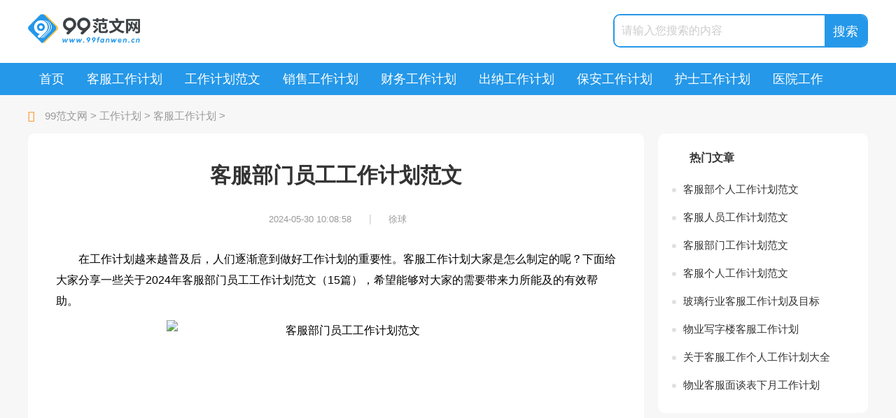

--- FILE ---
content_type: text/html
request_url: http://www.99fanwen.cn/gongzuojihua/123125.html
body_size: 29013
content:
<!doctype html>
<html>
<head>
<meta charset="utf-8">
<title>2024年客服部门员工工作计划范文（15篇）</title>
<meta name="keywords" content="客服部门员工工作计划">
<meta name="description" content="在工作计划越来越普及后，人们逐渐意到做好工作计划的重要性。客服工作计划大家是怎么制定的呢？下面给大家分享一些关于2024年客服部门员工工作计划范文（15篇），希望能够对大家的需要带来力所能及的有效帮助">
<link rel="canonical" href="http://www.99fanwen.cn/gongzuojihua/123125.html"/>
<meta name="applicable-device" content="pc,mobile">
<meta name="viewport" content="width=device-width, user-scalable=no, initial-scale=1.0, maximum-scale=1.0, minimum-scale=1.0">
<meta http-equiv="Cache-Control" content="no-siteapp">
<script src="/public/js/head.js"></script>
<script src="/public/js/article.js"></script>
</head>
<body>
<div class="y_ju"><script type="text/javascript">a_m("title");</script></div>
<header>
        <div class="header_nr">
            <div class="main">
                <div class="fl logo">
                    <a href="http://www.99fanwen.cn" rel="nofollow" title="返回首页"><img src="/public/images/pc/logo.png" alt="返回首页"></a>
                </div>
                <div class="search fr hidden bg">
                    <form class="search_f" action="/expand/znsousuo.html">
                        <input type="search" name="keyword" id="search-keyword" class="search_text gray nobian f16 fl" placeholder="请输入您搜索的内容" required="" oninvalid="setCustomValidity('请输入您搜索的内容');" oninput="setCustomValidity('');">
                        <input type="submit" class="search_sub search_btn bg_a nobian cursor f18 cf fr yj" value="搜索">
						<em class="iconfont icon-sousuo"></em>
                     </form>
                </div> 
				 <div class="menu_btn">
				     <a class="menu_a" href="javascript:void(0);"><em class="iconfont icon-caidan c3"></em></a>
				 </div>
            </div>
        </div>
</header>
<nav class="99fanwen_nav2 bg_a nav2 louti">
	<ul class="nav">
		<li class="fl nli"><span><a href="http://www.99fanwen.cn" rel="nofollow" class="nav_a chao f18">首页</a></span></li>
			<li class="fl nli">
			<span><a href="http://www.99fanwen.cn/gongzuojihua/kefu/" target="_blank" title="客服工作计划" class="nav_a chao f18 ">客服工作计划</a></span>
		</li><li class="fl nli">
			<span><a href="http://www.99fanwen.cn/jihua/gongzuo/" target="_blank" title="工作计划范文" class="nav_a chao f18 ">工作计划范文</a></span>
		</li><li class="fl nli">
			<span><a href="http://www.99fanwen.cn/gongzuojihua/xiaoshou/" target="_blank" title="销售工作计划" class="nav_a chao f18 ">销售工作计划</a></span>
		</li><li class="fl nli">
			<span><a href="http://www.99fanwen.cn/gongzuojihua/caiwu/" target="_blank" title="财务工作计划" class="nav_a chao f18 ">财务工作计划</a></span>
		</li><li class="fl nli">
			<span><a href="http://www.99fanwen.cn/gongzuojihua/chuna/" target="_blank" title="出纳工作计划" class="nav_a chao f18 ">出纳工作计划</a></span>
		</li><li class="fl nli">
			<span><a href="http://www.99fanwen.cn/gongzuojihua/baoan/" target="_blank" title="保安工作计划" class="nav_a chao f18 ">保安工作计划</a></span>
		</li><li class="fl nli">
			<span><a href="http://www.99fanwen.cn/gongzuojihua/hushi/" target="_blank" title="护士工作计划" class="nav_a chao f18 ">护士工作计划</a></span>
		</li><li class="fl nli">
			<span><a href="http://www.99fanwen.cn/jihua/yiyuan/" target="_blank" title="医院工作" class="nav_a chao f18 ">医院工作</a></span>
		</li>
		<li class="fl ts"><a href="javascript:;" class="nav_close nav_btn"><em class="icon"></em></a></li>
	</ul>
	<div class="nav_close nav_rbg"></div>
	<div class="clear"></div>
</nav>
<div class="99fanwen_con con">
	<div class="position main bj_mt15 f15 c9">
		<span class="c9"><em class="iconfont icon-dingwei cb"></em></span>
		<a href='http://www.99fanwen.cn/'>99范文网</a> > <a href='http://www.99fanwen.cn/jiahua/'>工作计划</a> > <a href='http://www.99fanwen.cn/gongzuojihua/kefu/'>客服工作计划</a> > 
	</div>
	<div class="99fanwen_main main">
	<div class="ar_con_nr">
		<div class="99fanwen_con con_l fl">
			<div class="ar_con bj_mt30">
				<div class="ar_con_title ar_title bj_mt30">
					<h1 class="f30">客服部门员工工作计划范文</h1>
					<div class="title_b bj_mt30 cc head_b art_info">
						<time class="f13 c9 fxtime">2024-05-30 10:08:58</time>|
						<span id="zuozhe" class="f13 c9">徐球</span>
					</div>
				</div>
<div class="y_ju"><script type="text/javascript">a("title");</script></div>
				<div class="99fanwen_con con_article article_content con_main art_cont" id="contentText">
					<p>在工作计划越来越普及后，人们逐渐意到做好工作计划的重要性。客服工作计划大家是怎么制定的呢？下面给大家分享一些关于2024年客服部门员工工作计划范文（15篇），希望能够对大家的需要带来力所能及的有效帮助。</p><p><img alt="客服部门员工工作计划范文" src="//upalods.gzcl999.com/yc/jihua/img016.jpg" width="484" height="300"/></p><h2>客服部门员工工作计划范文篇1</h2><p>新的一年已经开始，客户服务部也将面临一些新的环境和考验。根据我这几天对公司的了解，我的客服工作计划如下:</p><p>1、终端培训</p><p>在客服的工作范围之内制定完善的、合理的终端培训计划并认真有效地完成培训。</p><p>2、收集小票信息</p><p>重视小票基本信息的收集，应尽可能的完善填写，特别是一些重要项目，必须规范填写。</p><p>3、建档</p><p>利用统一的专业的管理软件分类建立客户档案。</p><p>4、数据统计分析</p><p>分析，比较客户消费信息，及时反馈到相关部门，并附加初级建设性意见。</p><p>5、客情维系</p><p>寻找、创造机会采取多种形式与不同类型的客户加强沟通，比如：顾客满意度调查、节日期间的互动，基本的色彩搭配建议，高级的私人形像顾问等等。及时掌握客户需求尽努力满足客户需求，为客户提供高附加值的服务，提高顾客满意度，发展提升与客户的关系。</p><p>6、客诉处理</p><p>根据客户反馈投诉的信息，及时做出反映。以客户为中心，改善处理流程、操作程序。</p><p>由于对服装业的客服工作是首次参与，在进入公司短短的5天时间中所做的工作并不是很多，但也发现了自己的很多不足，我会努力，争取把客服工作做得更好。</p><p>在工作中，我也遇到了一些问题和困难：</p><p>1、对工作中一些具体要求不是很清楚，导致自己的工作不知道怎样才可以顺利的开展，担心自己在做无用功，浪费公司资源；</p><p>2、人事方面也不是很清楚，这样会耽搁到部份同事的宝贵时间；</p><p>3、需要一台电话，希望可以配一台，方便与同事之间的沟通交流。</p><p>由于自己在服饰客服方面，经验上有很多的欠缺和不足，也为了把客服工作高效率地做好，因此，希望公司相关领导及同事在以上问题方面给予一定的建议和帮助，使客服的工作能够得到很好的衔接。</p><h2>客服部门员工工作计划范文篇2</h2><p>工作总是要不断的往上攀登！作为一名__公司的电话客服人员，在过去的这一年里，我也积极跟随着领导的指引，并在工作中努力将自己的责任和任务圆满的完成好！但公司每一年都在进步，我也必须紧跟公司的步伐，积极的在工作上前进！发展！</p><p>如今，随着新年的过去，20__年已经来到了我们的眼前！根据自身的情况以及对上一年来对自我的反思和认识，我对自己的工作做如下计划：</p><p>一、保持良好形象</p><p>1. 加强自我管理</p><p>在工作中，我要更加严格的加强自我的管理和要求！做到“热情、亲切、耐心”，接听客户电话的时候也一定要注意电话礼仪和禁用语。保证工作的严谨性、积极性，为客户解决工作的方面的问题。</p><p>2. 保持微笑的工作</p><p>尽管是电话客服，但微笑的服务却依旧是必要的这份微笑，不仅仅是给顾客，更是给我们自己！微笑着服务，不仅能提高我们心情和集中力，也能保证我们在语气和细节上的完善，给客户带来更好的服务。</p><p>作为客服，尽管我们每次有很多的同事，但我们的身后却都代表着__公司！我们的服务都代表着客户对__公司的形象！为此，这一年里我要更加努力和其他同事做到统一合作，并积极努力的提高公司在客户心中的形象。</p><p>二、工作能力方面</p><p>1、熟悉公司知识</p><p>对于公司的产品、业务以及在市场目前的情况要积极了解和学习。尤其是是同类型公司的信息也要尽力了解，在工作中充分的完善自己。</p><p>2、学会换位思考</p><p>工作上我要提高自己的思考能力，分析客户的思想和当时的心情，考虑客户的所需和所求，工作时多考虑客户的感受和思考，并积极换位思考，急客户之所急，虑客户之所虑。将工作做的更贴心，更全面。</p><p>三、扩展客户</p><p>在这一年的工作红，无论再怎么变化，在工作中最重要的还是扩展客户群体！为此，在接下来的工作上我要多多学习的销售方面的能力，在一边完成工作的同时，一边考虑怎样挖掘新客户，提升工作的售后。</p><p>如今，新一年的工作马上就开始了，尽管还有很多的不足，但我会在工作中不断的改进自己，提升自己！努力在工作中让自己更加的出色，更加的优秀！为此，我会积极的实践自己的工作计划！</p><h2>客服部门员工工作计划范文篇3</h2><p>不知不觉来到客服中心这个大家庭已经有x个多月的时间了，在这x个月的时间里我经历的是从一个刚走出校园的大学生到一个上班族的改变。从一个独立的个体到成为__电话客服中心的一员。回顾20__年，工作中充满了艰辛与坎坷，却收获了成长与成绩，展望明年，迎接我的是机遇和挑战。在20__年里，我会努力的继续工作，在工作中保持好和客户之间的关系，用最好的服务来解决客户的困难，让我用最好的服务来化解客户的难题。制定如下计划：</p><p>一、完成外呼任务</p><p>在进行每天的外呼__，学会总结各地方的特点，善于发现各地区客户的生活习惯和性格特征，高效的外呼。例如在进行__地区的个贷催收时，一般在下午的时间拨打接触率比较高，所以对于__的客户我们要多进行预约回拨。再例如__行的.客户他们理解能力和反映能力偏慢，我们在进行外呼时需要放慢语速，做到与客户匹配。做到数量、质量、效率三者结合。</p><p>二、加强自身学习，提高业务水平</p><p>熟练掌握一口清，在解决客户问题时能够脱口而出。加强知识库搜索的练习，熟悉知识库的树形结构，帮助我们高效的利用知识库。不断巩固所学的业务知识，做到准确完整的答复客户的问题。</p><p>三、增强主动服务意识，保持良好心态</p><p>坚持把简单的事做好就是不简单的态度。在工作中认真对待每一件事，每当遇到繁杂琐事，积极、努力的去做。当同事遇到困难需要替班时，能毫无怨言地放弃休息时间，坚决服从公司的安排，全身心的投入工作。</p><p>四、不断完善自我，培养一个客服代表应具备的执业心理素质</p><p>要学会把枯燥和单调的工作做得有声有色，学会把工作当成是一种享受。</p><h2>客服部门员工工作计划范文篇4</h2><p>一元复始，万象更新。新的一年即将开始，根据客户服务部的现状，特制定年客户服务部的工作计划。</p><p>一、不断地学习，培训。</p><p>加强员工自身素质队伍的建设，提高其管理水平。做到有情做人无情管理，扎扎实实做好各项工作。</p><p>（1）鉴于承担责任客服部的重要性，不但要承担责任导医的管理。还要对咨询中心开展管理，所以除了完成医院交待的任务对于新入职的员工都要在部门开展为期半个月的培训。熟悉《员工手册》《员工培训资料》《科室和岗位的规章制度》《保密制度》等，并经过考试通过后方可正式上岗。</p><p>（2）部门承担责任人加强对队员的监督管理，每日不定时对各科当班人员的情况开展检查，落实并提出批评意见。规定各科组长每间隔1小时对2楼门诊的队员，大厅，走廊等开展巡视，及时处理各项工作。</p><p>（3）制定培训计划，定期对员工开展一系列技能培训。时间部署</p><p>一月份：将对所以客服部人员开展检测，规定各科室员工熟练掌握并熟记医院各科情况及门诊专家医生的情况。</p><p>二月份：强化客服中心员工的服务理念，学习《用心服务，用情呵护》以做到激动服务，把我院的服务提升一个新的台阶!学习《与客户的沟通技巧》加强员工与患者的沟通能力。</p><p>三四月份：将对部门队员开展强化营销管理，争泉展一堂《医院内部营销》的`知识讲座。让客服人员加深对营销基本概念的认识。随后开展《营销实战技巧讲座》，让客服人员能更好更正确的运用营销技能。</p><p>五六月份：将对队员开展礼仪培训及礼仪检测。对员工的言、行、举、止都要开展正确的引导，树立好医院的品牌形象。</p><p>二、在医院领导的带领下，切实做好上级部门布置的工作，确保年无重大纠纷事故发生，降低投诉事件的发生。</p><p>（1）做好客户回访工作，了解客户的需求，不断改进我们的工作，把每一个细节都做好，以达到和满足客户的需求与成长。请企划部与咨询中心加强沟通。</p><p>（2）做好门诊各科室协调工作，与医生多交流多沟通减少科室之间的矛盾与冲突发生，做到和平共处。一同成长。</p><p>（3）做好与住院部病人的沟通工作，减少患者对医护人员的误会，减少投诉事件的发生，争取把医院的服务做得更好!</p><p>（4）根据员工身体素质情况，可请医院领导对所有员工开展军训内容为立正，稍息，停止间转法，跨立，蹲下起立，敬礼，三大步伐等。可请医院保安部培训。</p><p>建议：</p><p>1、医院对所有员工开展5s管理培训。2、可开展户外拓展训练,加强员工的总体素质!</p><p>20__年即将过去，我们将满怀信心地迎来年，新的一年意味着新的机遇，新的挑战。今朝花开胜往昔，料得明日花更红。我部门坚信在医院领导的英明决策和运筹下，医院明天会更好!</p><h2>客服部门员工工作计划范文篇5</h2><p>一年之计在于春，对于小区现状存在的问题及解决方法，根据与小区业主委员会及业主座谈会研讨，将20__年主要重点工作方面作个计划，接受业主监督与意见反馈，特制定以下计划：</p><p>1：配合小区燃气安装。燃气是安装小区的&#39;头等大事，小区申请接入燃气自20__年以来，一直未能得到落实。现在业主及我管理处的配合下，燃气公司已经把燃气接道接入小区外围墙艺术学院门口。</p><p>2：设法解决通讯问题。因小区电信、移动、网通等各类通讯信号接收弱，不少业户多次向电信部门投诉及向管理处、业委会反映。我管理处早期配合业主委员会曾与铁塔公司联系引入解决方法，但此事未能落地。在新的一年，我管理处将加强联系沟通，及时尽早解决问题。</p><p>3：小区路灯亮化问题。目前小区有部分照明灯具因线路问题无法得到恢复，在座谈会上业户提出的亮化改造管理处会分步细化计划落实。</p><p>4：小区安全隐患及违建。目前小区山岗右侧围墙的围合，2—1门口围墙问题，争取在年后尽早处理完善，解决围墙问题带来的安全隐患。配合伯爵山庄业委会制定违建情况介定，对于现存违建情况继续与城管对接投诉，争取得到解决。</p><p>5：小区绿化。在秋未冬初，在小区草坪缺损处补种了“二月花”草种，目前覆盖范围还少，待春初看长势后再视小区情况再采购补裁草种。</p><p>6：小区保洁。在座谈会上业户提出对于公寓楼楼梯扶手、楼道玻璃清洁方面，加强培训检查保洁落实情况。</p><p>7：轶序维护。对轶序员加强培训，对小区进出人员依规登记询问。对公共区域停车、装修、堆放杂物等加强管控。</p><p>8：公共区域渗漏。公寓楼顶盖板口在10月时用PVC软片包围保护，目前看来取得一定效果。10幢2楼，13幢2楼伸缩缝处渗漏问题，争取在新的一年里落实解决。</p><p>9：地下网管。与市政科等部门联系，争取小区雨污分流落实。加强对窨井的检查，发现堵塞及时清理。对于商户，特别是餐饮业者要求排污做隔油池，防止小区排水管堵塞。</p><p>希望广大业主监督与参与，对管理处提供建议意见，让广大业主感受到物业服务之美好。</p><h2>客服部门员工工作计划范文篇6</h2><p>在大客服意识指导下来看客服部的工作，可以将我们的主要工作目标分为两个阶段：短期目标和长期目标。巩固并维护现有客户关系，发现新客户（潜在客户、潜在需求）。</p><p>一、完成目标I可以通过以下途径</p><p>1、定期选择客户群，进行有针对性的上门回访及促销；</p><p>2、通过电话和信函与老客户沟通，收集客户的反馈信息及了解客户最新的出游动向。</p><p>二、完成目标II可以通过以下途径</p><p>1、在接待来访客户时详细记录来访客户的基本资料及出游动向，提供新客户来源；</p><p>2、在受理客户来电咨询时记录下客户的基本资料和咨询内容，列为我们的潜在客户，在适当的时机将其发展为既有客户。</p><p>三、客服工作应具备的条件包括</p><p>1、丰富的专业知识。要服务好客户，必须精通业务知识，只有业务熟练的客服人员才能给客户以良好的第一印象，才能让客户放心；</p><p>2、完备的客户资料。拥有了完备的客户资料可以让我们更清楚应该为谁服务；</p><p>3、对客服工作清醒的认识及饱满的热情。</p><p>四、长期目标则涉及到对客服职能的定位</p><p>客服部门是春秋的服务窗口，是直接接触客户的部门，但是客服部门又不等同于普通的门店或__咨询热线。客服部门承担着为客户服务的直接任务，服务的标准是什么？谁来制定？如何评估？（因为服务工作的不可量化性，因此客服工作的评估很难借助第三方实现）责任同样落到了客服部门本身。这就对客服部门提出了一个更高的要求，即：既要制定服务标准、规范、流程以及信息传递模式（这个标准是有针对性的，具体的，可量化评估的）同时又肩负着监督检查，考核落实，评估改进的责任。</p><h2>客服部门员工工作计划范文篇7</h2><p>在去年一年的工作主要是客服相关以及B2B的推广，就我主要负责的客服岗位上，这一年工作有所进步，但是明年工作也需进一步提高完善。明年计划从以下几个方面做起；</p><p>一、提高客户转化率。</p><p>1，提高客户信息的质量。提高跟客户的沟通技巧，在跟客户交流时，判断客户的购买倾向度及购买能力，将没有诚意，无潜在购买能力的的客户过滤掉，保留潜在客户信息传给销售。</p><p>2，做好跟销售的配合。在回访客户时，对于有意向但销售没取得联系的客户，将客户信息再次传给销售经理并附上回访情况信息，做到及时反馈，提醒销售联系。</p><p>二、全面的解答客户的问题。</p><p>客户会带着各种问题与__人沟通，尤其作为客服，客户需要从这里了解尽可能多一些的信息。所以为了拉近与客户的距离，明年工作中，希望通过自己的学习以及跟相关销售同事的沟通，来了解一些客户关心的知识，比如客户提到的招标、合同、付款、发货等销售相关环节事宜。(培训，对此培训我也是比较热衷的，新款培训可以让我们结合实物和网页产品介绍对产品有更深层次的了解，在处理售后时我们也能熟知自己产品的优劣势，进而更好的为顾客解决问题。</p><p>三、有效的完成本职工作</p><p>旺旺是我们与顾客沟通的工具之一，在旺旺上与顾客沟通时我们要注意回复速度，只有及时回复才能让顾客第一时间感受到我们的热情，为此我们设置了各类快捷短语。在保证回复速度的基础上，我们也要注意沟通技巧，热情的态度往往是决定成功的一半。通过电话联系处理顾客的退换货也是我们的职责之一，在电话联系时我们也要注意最基本的电话礼仪。通常我们所处理的工作都是主动与顾客联系，拨打电话时要注意时间不宜太早或太晚，也不适宜在午休时间去电顾客；其次我们要注意电话沟通技巧，通话之前我们要了解去电的目的，在通话途中要吐词清晰，注意倾听顾客的要求，不要随意打断顾客，同时要注意控制通话时长，避免占用太多的工作时间；打电话时的一定要态度友善，语调温和，讲究礼貌，从而有利于双方的沟通。通话结束时应礼貌的回复顾客再挂断电话。</p><p>对于顾客的一些问题我们要持一个专业的态度去对待，在保持专业水准的基础上我们也要让顾客看到我们诚恳的态度，如果凭自己的专业产品知识还是不能解决问题，这时我们就要从顾客的回复中洞悉顾客的心理，努力快速解决顾客的问题，并将售后成本降到最低。如果处理得当，久而久之公司的信誉评价等都会有所提升，这也是体现我们售后价值的所在。</p><p>在过去的一年中我收获了很多，但是我知道自己还有不足之处。给我印象较深的是一次小组式的模拟培训演练，通过模拟顾客与客服沟通买卖的场景，将产品推销给顾客。如果客服熟知了自己产品，理解一些穿衣搭配知识，在分析一下顾客的购买心理，然后找出有效的推销手段，这样成交的机会就大的多。公司的培训也让我看到了自身的不足，在这以后，我也是在努力改进，平时工作闲暇之余，我会多关注店铺新款和店铺各类活动，在每次活动前我也会花时间去了解活动规则，做到心中有数。</p><p>公司也组织过各种各样的培训，在年中闲暇之际，我申请过到售前岗位去学习，虽然学习时间不长，但也收获了很多，对他们的工作也有了大致的了解。售前虽然只需要通过旺旺与顾客打交道，但是旺旺沟通也是需要很多技巧的，让买家下单关键是客服在交谈过程中能不能打动顾客，如何让顾客买到自己想要的产品，并非一味的推销而是让顾客享受购物的过程。也使我明白金牌客服不是一天练成的，当接触了不用的岗位后我才发现自己其实还有很多需要去学习和改进的，在以后的工作中我也期待有更多的培训机会，拓展自己的综合实力。</p><p>在新的一年里我会吸取过去的教训，积极参加公司的培训。</p><h2>客服部门员工工作计划范文篇8</h2><p>__年新的一年，对刚成立二年多的__电气设备有限公司__分公司来讲，是一个布满挑战、机遇与压力并存的一年，在这二年时间里，由于上级领导的悉心栽培和全员支持与配合下，客户服务各项工作已逐渐完善。为了能够尽快赢得客户的认可，上风于其他厂商，提升公司在客户心中的服务形象，特制定20__年工作计划，以下：</p><p>(一)创建“服务形象”。严格执行公司各项规章制度，在与客户沟通时使用文明用语；诚信为本，不轻易承诺诺客户，承诺的事必须办到、办好；不可忽视细节题目；对着装、仪表、手势等需严格留意，</p><p>(二)转变服务观念，把“要我服务”改变成“我要服务”。认真学习公司与品质有关各种体系流程和业务流程，以便随时应付客户提出的关于品质方面的.各种题目，带着“多学习，多沟通，积极主动”的态度，深进到质量投诉的接收、与客户沟通、客户投诉的立即处理等各个工作中往，同时为客户提供质量三包处理(包修、包换、包退)</p><p>(三)增强责任感、增强服务意识，团队意识。积极主动地把工作做到点上、落到实处，减少服务时效，当接收到客户质量投诉，应立即处理，减少客户因我司质量题目，产生的抱怨感，尽可能减少没必要要的损失，为顾客和公司带来更大的利益，同时务必在三天之内封闭客户的质量投诉题目。时刻坚持不懂就问，不明白就多学的态度，与同事多合作，与领导多汇报工作情况，来更好的完本钱职工作，同时也增强团队合作能力，来更好的服务于客户。</p><p>(四)每次接收到的客户投诉按客户质量投诉处理规定，应即时反应给相干的制作部分(责任部分)，同时并填写客户投诉处理报告，针对质量投诉，制定纠正预防措施。每周对客户投诉情况进行统计分析，以便于更好的统计出质量题目的所在。每月月底将客户投诉以月报情势上报给上级领导，并送相干部分。(此段可纳为工作总结)</p><p>以上，是我对__年客服工作的计划，可能还有很多不清楚，不明白的地方，希看领导、同事们多多给予支持与帮助。展看__年，我会更加努力、认真负责的往对待本岗位工作，也力争为公司赢取更多利润，建立公司在客户心目中光辉形象。</p><h2>客服部门员工工作计划范文篇9</h2><p>为保证商场有序运行，保证收银工作质量，本人现将工作计划总结如下：</p><p>1.在日常事物工作中，我将做到以下几点：</p><p>（一）作为与现金直接打交道的收银员，我必须遵守超市的作业纪律。</p><p>收银员在营业时身上不可以携带现金,以免引起不必要的误会和可能产生的公款私挪现象。收银员在进行收银作业时，不可以擅离收银台，以免造成钱币损失，或引起等候结算的顾客的不满与抱怨。收银员不可以为自己的亲朋好友结算收款，以免引起不必要的误会和可能产生的收银员利用收银职务的方便，以低于原价的收款登录至收银机，以企业利益来图利于他人私利，或可能产生的内外勾结的“偷盗&quot;现象。在收银台上，收银员不可以放置任何私人物品。因为收银台上随时都可能有顾客退货的商品，或临时决定不购买的商品，如果有私人物品也放在收银台上，容易与这些商品混淆，引起误会。收银员不可以任意打开收银机抽屉查看数字和清点现金。随意打开抽屉既会引人注目并引发不安全因素，也会使人产生对收银员营私舞弊的怀疑。 不启用的收银通道必须用链条拦住，否则会使个别顾客趁机不结账就将商品带出超市。收银员在营业期间不可以看报与谈笑,要随时注意收银台前和视线所见的卖场内的情况,以防止和避免不利于企业的异常现象发生。收银员要熟悉卖场上的商品，尤其是特价商品，以及有关的经营状况，以便顾客提问时随时作出正确的解答。</p><p>（2）认真做好商品装袋工作。</p><p>将结算好的商品替顾客装入袋中是收银工作的一个环节，不要以为该顶工作是最容易不过的，往往由于该项工作做得不好，而使顾客扫兴而归。装袋作业的.控制程序是：硬与重的商品垫底装袋；正方形或长方形的商品装入包装袋的两例，作为支架；瓶装或罐装的商品放在中间，以免受外来压力而破损；易碎品或轻泡的商品放置在袋中的上方；冷冻品、豆制品等容易出水的商品和肉、菜等易流出汁液的商品，先应用包装袋装好后再放入大的购物袋中，或经顾客同意不放入大购物袋中装入袋中的商品不能高过袋口，以避免顾客提拿时不方便，一个袋中装不下的商品应装入另一个袋中；超市在促销活动中所发的广告页或赠品要确认已放入包装袋中.装袋时要绝对避免不是一个顾客的商品放入同一个袋中的现象；对包装袋装不下的体积过大的商品,要用绳子捆好，以方便顾客提拿；提醒顾客带走所有包装入袋的商品，防止其遗忘商品在收银台上的情况发生。</p><p>（3）注意离开收银台时的工作程序。</p><p>离开收银台时，要将“暂停收款”牌放在收银台上；用链条将收银通道拦住;将现金全部锁入收银机的抽屉里，钥匙必须随身带走或交值班长保管；将离开收银台的原因和回来的时间告知临近的收银员；离开收银机前，如还有顾客等侯结算，不可以立即离开，应以礼貌的态度请后采的顾客到其他的收银台结账；并为等侯的顾客结账后方可离开。</p><p>在日常事物工作中，我一定遵循精、细、准的原则，精心准备，精细安排，细致工作，干标准活，站标准岗，严格按照办公室的各项规章制度办事。</p><p>2.提高个人修养和业务能力方面，我将做到以下三点：</p><p>(1)积极参加公司安排的基础性管理培训，提升自身的专业工作技能。</p><p>(2)向领导和同事学习工作经验和方法，快速提升自身素质。</p><p>(3)通过个人自主的学习来提升知识层次。</p><p>我深知：一个人的能力是有限的，但是一个人的发展机会是无限的。现在是知识经济的时代，如果我们不能很快地提升自已的个人能力，提高自已的业务水平，那么我们就这个社会淘汰。当然要提升自己，首先要一个良好的平台，我认为公司就是我最好的平台，我一定会把握这次机会，使工作水平和自身修养同步提高，实现自我的最高价值。</p><p>相信照着自己的目标走下去，我一定会都到顶峰，相信在新的一年里我的收获和成长会上一个层次，我会和水利大一起不点的努力、加油相信一定会成功。 最后感谢各位领导这一段时间给我的帮助与支持，再次祝顺利达一年比一年赚得多，相信我们在海拉尔座城市会引领高峰，董事实现我们更多的梦想。</p><h2>客服部门员工工作计划范文篇10</h2><p>新的一年已经开始，客服部也将会面临一些全新的环境与考验，根据这几天我对公司的了解情况，做出以下工作计划：</p><p>一、终端培训</p><p>在客服的工作范围之内制定完善的、合理的终端培训计划并认真有效地完成培训；</p><p>1、收集小票信息</p><p>2、重视小票基本信息的收集</p><p>应尽可能的完善填写，特别是一些重要项目，必须规范填写；</p><p>3、建档</p><p>利用统一的专业的管理软件分类建立客户档案；</p><p>二、数据统计分析</p><p>分析，比较客户消费信息，及时反馈到相关部门，并附加初级建设性意见；</p><p>三、客情维系</p><p>寻找、创造机会采取多种形式与不同类型的客户加强沟通，比如：顾客满意度调查、节日期间的互动，基本的色彩搭配建议，高级的私人形像顾问等等。及时掌握客户需求尽努力满足客户需求，为客户提供高附加值的服务，提高顾客满意度，发展提升与客户的关系。</p><p>四、客诉处理</p><p>根据客户反馈投诉的信息，及时做出反映。以客户为中心，改善处理流程、操作程序。</p><p>由于对服装业的客服工作是首次参与，在进入公司短短的5天时间中所做的工作并不是很多，但也发现了自己的很多不足，我会努力，争取把客服工作做得更好。</p><p>在工作中，我也遇到了一些问题和困难：</p><p>1、对工作中一些具体要求不是很清楚，导致自己的工作不知道怎样才可以顺利的开展，担心自己在做无用功，浪费公司资源；</p><p>2、人事方面也不是很清楚，这样会耽搁到部份同事的宝贵时间；</p><p>3、需要一台电话，希望可以配一台，方便与同事之间的沟通交流；工作计划</p><p>由于自己在服饰客服方面，经验上有很多的欠缺和不足，也为了把客服工作高效率地做好，因此，希望公司相关领导及同事在以上问题方面给予一定的建议和帮助，使客服的工作能够得到很好的衔接。</p><h2>客服部门员工工作计划范文篇11</h2><p>众所周知，目前娄底的4S店如雨后春笋般迅速增长，随之人们消费观念的越来越理性及成熟，对要求也越来越高。弹指一挥间，转眼间半年过去，在过去半年中我们看到了市场经济的残酷性，作为娄底宇森汽车销售有限公司也在经受着市场的严峻考验，但我别克售后部顶住压力在公司领导及全体干部员工共同努力下仍较好的完成上半年各项工作任务。</p><p>以下是我对我部20__年上半年业绩的的分析报告：</p><p>一、别克售后的经营状况</p><p>20__年别克售后的年终任务是__万，截止20__年6月底我们实际完成产值为__元，，完成全年计划的__%，与年初的预计是基本吻合的。</p><p>其中总进厂台数为__台，车间总工时费为__元（机修：__元，钣金：__元，油漆：__元），我们的配件销售额为__元，其中材料成本（不含税）为__元，材料毛利为__元，已完成了全年配件任务的__%。</p><p>二、物业维修成本</p><p>为了严格控制费用的支出，我们别克售后部制定了完整的物业的设备检修制度，定时对所有的物业的设备进行检查，发现问题及时解决问题，避免问题由小变大，造成更大的损失。故上半年我们别克售后的物业及设备的维修费用仅有__元，这是因大家的共同努力才使得物业维修费用不但不超标，并有节约。</p><p>三、人才资源现状</p><p>现在许多公司都普遍存在人员流动性较大及人力资源配发等问题，我别克售后现在全体工作人员为__人，其中管理人员为__人，员工为__人（除管理人员外，前台接待为__人，机修人员为__人，钣喷为x人，仓管及保洁各x人）以上人员并不包括实习生，我别克售后也同样面临着关键岗位人员缺失等问题。故下半年我们将继续加强对员工各方面的培训及领导，从企业内部培训并发掘新的人才，能更好的为公司服务。</p><p>上半年所存问题及下半年的工作计划：</p><p>一、总结上半年工作，因前台接待人员及机修人员的专业知识不够专业和广泛，服务细节有所欠缺，在与客户接触时，他们有时无法提供顾客所需要的服务，甚至让顾客产生不信任感。所以我们需继续加强对前台接待人员及机修人员的专业知识培训，提高业务能力，加强技术水 平；在服务过程中，服务人员应做到换位思考，替客户着想，为顾客提供实在的服务，向顾客提出建设性的建议，使我们的服务能够让客户更加满意。</p><p>二、以往我们售后因前台及车间的各项标准流程不是十分到位，且工作人员面对工作时并不是十分细心，致使在一些可避免的工作细节上犯错误，故在下半年我们需增强管理人员、职工对工作的责任心，让职工知道目前企业现状和未来规划，及市场和未来走势，让他们意识到自己的稳定工作和收入公司的的企业发展是直接挂勾，从而使得员工们由被动变主动。从现在的服务行业来看，公司想长期稳定的发展，服务是重中之重。前台接待是别克售后对外窗口，前台接待人员的一举一动，代表着别克售后部的形象，所以我们必为别克售后部乃至企业树立良好形象，在客户心目中得到认可，这样我们企业才能继续发展壮大下去。</p><p>三、从营销策略上，上半年别克售后部在忠诚客户维系上有所不足，客户在不断新增时也有着一定量的流失，所以下半年我们必须培养和维护一批长期稳定与我们合作的老客户，发展新的忠诚客户。我们会从日常工作中给这些客户真正的关心，当然照顾是建立在互惠互利的基础上，只有这样我们在市场好与坏的时候，我们都能度过，让这部分客户始终跟着我们走，真正做到“比你更关心你”。</p><p>四、价格合理化。价格的高低也是左右客户进厂的重要因素之一，而为客户提供更优质的服务和合理的价格，并且时时刻刻从客户的角度出发制定合理的维修方案 ，从而为客户省钱，进而超越客户期望值。</p><p>五、在目前市场环境下，各企业都处于微利或赔钱的状态下，这就需要我们企业每一名管理人员、员工节支降耗，为企业节约每一分钱，做为别克售后应从招待费、日常工作用品等方面中进行节约。</p><p>六、加强5S管理，坚持对机器设备的定期维护，及时发现损坏或无法正常运作的设备并进行修理，从而提高车间的整体运作效率，降低成本。</p><p>七、面对上海通用对我司的明察暗访，我们应努力打造一支上下团结，和谐有凝聚力的团队。遇事大家必须心往一处想，劲往一处使，我们共同想办法、拿措施，解决问题，度过难关。</p><p>最后请公司各位领导放心，别克售后部一定确保全年的工作任务，争取超额完成20__年公司下达的工作任务。</p><h2>客服部门员工工作计划范文篇12</h2><p>我是一名淘宝店铺的客服人员，由于去年网店的业绩不是很好，我找了一些原因，很大问题是我工作不到位，为改善此情况，遂结合实际，制定出明年的工作计划。</p><p>一、工作目标</p><p>1、销售工作目标要有好业绩就得加强产品知识和淘宝客服的学习，开拓视野，丰富知识，采取多样化形式，把产品知识与淘宝客服技能相结合运用。</p><p>2、心理定位要好，明白自己的工作性质，对待客户的态度要好，具备良好的沟通能力，有一定的谈判能力。</p><p>3、要非常熟悉本店的宝贝，这样才能很好地跟顾客交流，回答顾客的问题。</p><p>4、勤快、细心，养成做笔记的习惯。</p><p>5、对网店的&#39;经营管理各个环节要清楚(宝贝编辑，下架，图片美化，店铺装修，物流等)。</p><p>6、对于老客户，和固定客户，要经常保护联系，在有时间有条件的情况下，节日可以送上祝福。</p><p>7、在拥有老客户的同时还要不断的通过各种渠道开发新客户。</p><p>二、自我方面目标</p><p>1、要做事先做人，踏实做人踏实做事，对工作负责，每天进步一点点。</p><p>2、和同事有良好的沟通，有团队意识，多交流，多探讨，才能不断增长业务技能。</p><h2>客服部门员工工作计划范文篇13</h2><p>在20__年这全新的一年里，我要努力改正过去一年里工作中的缺点，不断提升自己，着重加强以下几个方面的工作：</p><p>1、自觉遵守公司的各项管理制度;</p><p>2、努力学习物业管理知识，提高与客户交流的技巧，完善客服接待流程及礼仪;</p><p>3、加强文案制作能力;拓展各项工作技能，如学习photoshop、coreldraw软件的操作等;</p><p>4、进一步改善自己的&#39;性格，提高对工作耐心度，更加注重细节，加强工作责任心和工作积极性;</p><p>5、多与各位领导、同事们沟通学习，取长补短，提升自己各方面能力，跟上公司前进的步伐。</p><p>很幸运能加入瑞和物业这个优秀的团队，瑞和的文化理念，客服部的工作氛围都不自觉地感染着我、推动着我。</p><h2>客服部门员工工作计划范文篇14</h2><p>在20__年这全新的一年里，我要努力改正过去一年里工作中的缺点，不断提升自己，着重加强以下几个方面的工作：</p><p>1、自觉遵守公司的各项管理制度;</p><p>2、努力学习物业管理知识，提高与客户交流的技巧，完善客服接待流程及礼仪;</p><p>3、加强文案制作能力;拓展各项工作技能，如学习photoshop、coreldraw软件的操作等;</p><p>4、进一步改善自己的性格，提高对工作耐心度，更加注重细节，加强工作责任心和工作积极性;</p><p>5、多与各位领导、同事们沟通学习，取长补短，提升自己各方面能力，跟上公司前进的步伐。</p><p>很幸运能加入瑞和物业这个优秀的`团队，瑞和的文化理念，客服部的工作氛围都不自觉地感染着我、推动着我;</p><h2>客服部门员工工作计划范文篇15</h2><p>客服工作计划是很重要的工作方向指导，我的客服工作计划内容如下：</p><p>打开旺旺回复买家的留言及给买家回复评价，同时要学会利用回评对我们的商品做宣传。</p><p>每天熟悉新上架的产品质地和款式价格及颜色等相关信息。</p><p>主动更新所工作店铺的橱窗推荐，一定要把所有橱窗位推荐满，一般推荐时间分为上午和下午或晚上(上午更新时间9：00—11：00下午13：00-17：00晚上19：00—20：30)，在推荐时一定要选快下架的产品推，推荐产品时要注意选择款式突出，物廉价美、量多的。</p><p>以前我们弄淘宝的时候都是选择上架7天，然后7天后自动下架，我们再手动上架。还有上架14天的选项，但一般都是选7天。现在淘宝会自动上架已到期的宝贝，给你截个图，一般都选7天。</p><p>从你发布宝贝开始计算下架时间，比如你周一10点发布了一件宝贝，选择了7天，那下架时间就是下周一的10点。</p><p>(咱们天猫商城店铺目前不需要陈涛负责这个，如果是C店就需要了)</p><p>主动查看前一天买家已付未还未发货的定单，查清未发货原由，及时跟进帮买家发货事宜。</p><p>每天工作中遇到的疑难问题需及时上报主管解决。</p><p>遇到买家交易成功可主动推荐活动和主打，新上的产品，搭配促销。</p><p>买家付款后提醒对方：我们会及时帮您发货，您收到货后若有问题，请您及时联系我们，我们会及时帮您解决问题，若没有问题请您及时确认订单和给我们好评喔!</p><p>在销售过程中遇到有单品或者页面描述有问题可及时反映给主管找相关人员处理。</p><p>回访近期收到货的客户是否对我们的一切都满意(每日访问之前收到货的买家，旺旺在线的客户)</p><p>每天所工作店铺的退款统计并制成报表形式，需注明退款原由。由当天晚班人员负责统计。</p><p>做好每天与买家沟通交流中所遇到的客户中意包包尺寸颜色大小等信息，整理成档，以便有其他买家询问让给意见时，客服人员可以专业快速给买家提供正确的意见。</p><p>每天各买家成功付款后提醒对方我们会及时帮他发货，您收到货后若有问题，请您及时联系我们，我们会及时帮您解决问题，若没有问题请您及时确认订单和给我们好评喔!</p><p>每天至少花一个半小时的时间去淘宝社区看看，学习与交流卖家心得，用心回复淘友的帖子，学习人家精华帖是怎么样写出来的，参考参考，社区内有什么活动一定要要马上报名参加，人气始终是网络店铺火暴的主要推手。每天去淘宝社区发帖子或者用主旺旺跟帖，帖子的内容可以介绍店铺活动，新款上架及对于新款的介绍和用衣服搭配方案(一天能回20个贴)。</p><p>每天能坚持写一篇原创帖。不要多，但一定要精。因为精华帖带来的流量是数以万计的，一但帖子加精，那么店铺不愁没流量，有了流量就会有成交量。</p><p>网络客服人员要学会广撒网。客户不是等上门的，要主动去寻找，且要有针对性的去找，多去一些购物群等宣传自己的.店铺。淘宝打听、各大搜索引擎网站也是一个必去的地方，哪里有很多人在求购东西或交流经验，如果刚巧有求购你店铺的相关产品可做及时推荐，也会大大的增加店铺人流量哟!</p><p>要想把淘宝做大做强，光靠淘宝是远远不够的，必须在外面寻找更多的客户，去各大论坛，去发贴宣传，让店铺的广告遍地开花，时间长了效果也是非常明显的。</p><p>加帮派、群，可以合理的利用群或帮派的宣传度来宣传我们的产品。</p><p>这样活动范围也变大了。宣传自然更到位。</p><p>总之淘宝店生意，贵在坚持。不要抱怨，不要心急。做好客服工作，要脚踏实地。心态要好。要有信心。</p><h2></h2>
					<div class="pnum">
						<ul>
							
							<div class="clear"></div>
						</ul>
					</div>
				</div>		
<div class="y_ju"><script type="text/javascript">a("conten");</script></div>

			</div>
	<div class="y_ju"><script type="text/javascript">a_m("conten");</script></div>

	<div class="y_ju"><script type="text/javascript">a("pic");</script></div>
			<div class="99fanwen_list_jx list_jx bg yj_10 bj_mt30">
				<div class="head_1">
					<h4 class="f16"><em class="iconfont icon-tuijian1 ca f20"></em>相关文章</h4>
				</div>
				<ul class="bj_mt15">
					<li class="lb_3 ts">
						<time>03-28</time>
						<a href="http://www.99fanwen.cn/gongzuojihua/30820.html" title="物业客服部工作计划" target="_blank" class="chao">物业客服部工作计划</a>
					</li>
<li class="lb_3 ts">
						<time>03-28</time>
						<a href="http://www.99fanwen.cn/gongzuojihua/117536.html" title="简短客服年度工作计划范文" target="_blank" class="chao">简短客服年度工作计划范文</a>
					</li>
<li class="lb_3 ts">
						<time>03-28</time>
						<a href="http://www.99fanwen.cn/gongzuojihua/34234.html" title="房地产客服月度工作计划怎么写" target="_blank" class="chao">房地产客服月度工作计划怎么写</a>
					</li>
<li class="lb_3 ts">
						<time>03-28</time>
						<a href="http://www.99fanwen.cn/gongzuojihua/43750.html" title="物业前期楼盘客服主管工作计划" target="_blank" class="chao">物业前期楼盘客服主管工作计划</a>
					</li>
<li class="lb_3 ts">
						<time>03-27</time>
						<a href="http://www.99fanwen.cn/gongzuojihua/42697.html" title="客服升职后的工作计划" target="_blank" class="chao">客服升职后的工作计划</a>
					</li>
<li class="lb_3 ts">
						<time>03-27</time>
						<a href="http://www.99fanwen.cn/gongzuojihua/43213.html" title="新任物业客服主管工作计划" target="_blank" class="chao">新任物业客服主管工作计划</a>
					</li>
<li class="lb_3 ts">
						<time>03-27</time>
						<a href="http://www.99fanwen.cn/gongzuojihua/46357.html" title="天猫售前客服工作计划" target="_blank" class="chao">天猫售前客服工作计划</a>
					</li>
<li class="lb_3 ts">
						<time>03-27</time>
						<a href="http://www.99fanwen.cn/gongzuojihua/41595.html" title="公司售后客服工作计划怎么写" target="_blank" class="chao">公司售后客服工作计划怎么写</a>
					</li>
<li class="lb_3 ts">
						<time>03-27</time>
						<a href="http://www.99fanwen.cn/gongzuojihua/114602.html" title="物业客服工作计划" target="_blank" class="chao">物业客服工作计划</a>
					</li>
<li class="lb_3 ts">
						<time>03-27</time>
						<a href="http://www.99fanwen.cn/gongzuojihua/42271.html" title="物业客服月份工作计划" target="_blank" class="chao">物业客服月份工作计划</a>
					</li>

					<li class="clear"></li>
				</ul>
			</div>
	<div class="y_ju"><script type="text/javascript">a("pic2");</script></div>
		</div>
		<div class="99fanwen_con con_r fr">
	<div class="y_ju"><script type="text/javascript">a("hot");</script></div>			
			<div class="99fanwen_hot hot r_rwap hot_sou">
				<div class="head"><h4 class="f16">热门文章</h4><span></span></div>
				<ul class="bj_mt10">
					<li><a href="http://www.99fanwen.cn/gongzuojihua/123127.html" title="客服部个人工作计划范文" target="_blank" class="lb_2 chao f14">客服部个人工作计划范文</a></li>
<li><a href="http://www.99fanwen.cn/gongzuojihua/123124.html" title="客服人员工作计划范文" target="_blank" class="lb_2 chao f14">客服人员工作计划范文</a></li>
<li><a href="http://www.99fanwen.cn/gongzuojihua/123116.html" title="客服部门工作计划范文" target="_blank" class="lb_2 chao f14">客服部门工作计划范文</a></li>
<li><a href="http://www.99fanwen.cn/gongzuojihua/123119.html" title="客服个人工作计划范文" target="_blank" class="lb_2 chao f14">客服个人工作计划范文</a></li>
<li><a href="http://www.99fanwen.cn/gongzuojihua/50901.html" title="玻璃行业客服工作计划及目标" target="_blank" class="lb_2 chao f14">玻璃行业客服工作计划及目标</a></li>
<li><a href="http://www.99fanwen.cn/gongzuojihua/42322.html" title="物业写字楼客服工作计划" target="_blank" class="lb_2 chao f14">物业写字楼客服工作计划</a></li>
<li><a href="http://www.99fanwen.cn/gongzuojihua/118423.html" title="关于客服工作个人工作计划大全" target="_blank" class="lb_2 chao f14">关于客服工作个人工作计划大全</a></li>
<li><a href="http://www.99fanwen.cn/gongzuojihua/45462.html" title="物业客服面谈表下月工作计划" target="_blank" class="lb_2 chao f14">物业客服面谈表下月工作计划</a></li>
						
				</ul>
			</div>
	<div class="y_ju"><script type="text/javascript">a("about");</script></div>
	<div class="y_ju"><script type="text/javascript">a("about_2");</script></div>
	<div class="y_ju"><script type="text/javascript">a("about_3");</script></div>
		</div>
		<div class="clear"></div>
	</div>
	</div>
</div>
<div class="y_ju"><script type="text/javascript">a_m("footer");</script></div>
<footer class="bj_mt20">
    <div class="main">
        <div class="footer_logo fl"><a href="/"><img src="//www.99fanwen.cn/public/images/pc/logo_2.png"></a></div>
        <div class="footer_nr fr">
            <div class="footer_t">
                <a href="/public/about/gywm.html" target="_blank" title="关于我们" rel="nofollow">关于我们</a>
                <a href="/public/about/lxfs.html" target="_blank" title="联系我们" rel="nofollow">联系我们</a>
				<a href="/public/about/jbts.html" target="_blank" title="举报投诉" rel="nofollow">举报投诉</a>
                <a href="/public/about/bqsm.html" target="_blank" title="版权声明" rel="nofollow">版权声明</a>
                <a href="/public/about/yqlj.html" target="_blank" title="友情链接" rel="nofollow">友情链接</a>
            </div>
            <div class="footer_b xinxi1"></div>
        </div>
        <div class="clear"></div>
    </div>
</footer>
<script src="/public/js/footer.js"></script>
<em class="99fanwen_myarcid noshow myarcid">123125</em>
<div class="ar_louti"></div>	
</body>
</html>


--- FILE ---
content_type: text/css
request_url: http://www.99fanwen.cn/public/css/common.css
body_size: 4257
content:
@import url(iconfont/iconfont.css);
/**公用样式**/
body { margin: 0px; padding: 0px; font-family: "微软雅黑", "宋体", Arial; font-size: 15px; color: #333; min-width: 1200px; background: #f7f7f7; }
img { border: 0; display: block;}
a { text-decoration: none; color: #333; cursor: pointer; transition: 0.3s ease; -ms-transition: 0.3s ease; -moz-transition: 0.3s ease; -webkit-transition: 0.3s ease; -o-transition: 0.3s ease;}
a:hover { color: #2598e9; transition: 0.3s ease; -ms-transition: 0.3s ease; -moz-transition: 0.3s ease; -webkit-transition: 0.3s ease; -o-transition: 0.3s ease;}
.ts {transition: 0.3s ease; -ms-transition: 0.3s ease; -moz-transition: 0.3s ease; -webkit-transition: 0.3s ease; -o-transition: 0.3s ease;}
.ts:hover {transition: 0.3s ease; -ms-transition: 0.3s ease; -moz-transition: 0.3s ease; -webkit-transition: 0.3s ease; -o-transition: 0.3s ease;}
div, ul, li, form, h1, h2, h3, h4,h5, p, dl, dt, dd, ul, ol, li, th, td, aside, article { margin: 0px; padding: 0px; list-style: none; }
.clear { clear: both; }
.clear:after { content: ""; display: block; clear: both;}
.iconfont {  font-family:"iconfont" !important; font-size:16px;font-style:normal;-webkit-font-smoothing: antialiased; -webkit-text-stroke-width: 0.2px;
  -moz-osx-font-smoothing: grayscale;}
.fl { float: left; }
.fr { float: right; }
.main { width: 1200px; margin: 0 auto; }
.bg_a { background: #2598e9;}
.bg_b { background: #3b4044;}
.bg{ background: #fff;}
.bg2{ background: #f6f5f5;}
.bian { border: solid 1px #dbe1de; }
.bianju, .bj_mt10 { margin-top: 10px; }
.bj_mt15 { margin-top: 15px;}
.bj_mt20 { margin-top: 20px;}
.bj_mt40 { margin-top: 40px;}
.bj_mt60 { margin-top: 60px;}
.y_ju2, .bj_mt30 { margin-top: 30px;}
.bj_pt10{ padding-top: 10px;}
.bj_pt15{ padding-top: 15px;}
.bj_pt30{ padding-top: 30px;}
.bj_pt60{ padding-top: 60px;}
.relative{ position:relative;}
.noshow{ display: none;}
em, i { font-style: normal; }
hr {opacity: .2;}
.iconfont { text-align: center;}
.hidden { overflow: hidden; }
.nobian{ border: 0; }
.ca { color: #2598e9;}
.cb { color: #ff9b34;}
.more { color: #999; font-size: 13px;}
.white, .cf { color: #fff; }
.gray, .c3{ color: #333;}
.gray2, .c6{ color: #666;}
.gray3, .c9{ color: #999;}
.gray4, .cc{ color: #ccc;}
.center{ text-align: center;}
.f30{ font-size: 30px;}
.f24{ font-size: 20px;}
.f20{ font-size: 20px;}
.f18{ font-size: 18px;}
.f16{ font-size: 16px;}
.f15{ font-size: 15px;}
.f14{ font-size: 14px;}
.f13{ font-size: 13px;}
.f12{ font-size: 12px;}
.nobold{ font-weight: normal;}
.block{ display: block;}
/*超出隐藏*/
.chao { display: block; overflow: hidden; text-overflow: ellipsis; white-space: nowrap; }
.chao2 { overflow: hidden; text-overflow: ellipsis; display: -webkit-box; -webkit-box-orient: vertical; -webkit-line-clamp: 2; }
.bold { font-weight: bold; }
.top_xia{ padding: 15px; position: absolute; z-index: 9999999; left: 50%; margin-left: -90px; top:25px;}
.top_xia img{ width: 150px; height: 150px;}
/*鼠标经过图片特效*/
.photo { display: block; overflow: hidden; border-radius: 3px;}
.photo img { transition: all 0.3s ease-out; transform: scale(1, 1); }
.photo:hover img { width: 100%;  transition: transform 0.3s; transform: scale(1.05, 1.05); }
/*圆角*/
.yj_4{ border-radius:4px;}
.yj_10{ border-radius:10px;}
.yj_20{ border-radius:20px;}
/*日期*/
time { font-size: 13px; color: #999999; }
/*盒子模型*/
.box{ box-sizing:border-box;}
/*字体阴影*/
/*输入框字体颜色*/
input::-webkit-input-placeholder { color: #ccc; }
input::-moz-input-placeholder { color: #ccc; }
input::-ms-input-placeholder { color: #ccc; }
input:focus {outline: 0; border: none;}
/* 面包屑 */
.position { line-height: 30px;}
.position a { color: #999;}
/*顶部*/
.header_top { height: 44px; border-bottom: 1px solid #e4e4e4; line-height: 44px; overflow: hidden; }
.header_top a { margin-right: 10px; }
.header_top span { margin-right: 10px; }
.header_nr { height: 90px; background: #fff; }
.header_nr .logo { width: 160px; }
.header_nr .logo img {  margin-top: 20px; width: 100%; }
.search { width: 360px; height: 44px; border: 2px solid #2598e9; margin-top: 20px; border-radius: 10px; }
.search_text { width: 280px;  *width: 256px;  line-height: 44px;height: 44px;padding: 0 10px; }
.search_sub { width: 60px; height: 44px; line-height: 44px;}
.header_nr .search_sub { height: 44px!important; line-height: 44px!important; }
/*导航*/
nav ul { height: 46px; width: 1200px; margin: 0 auto; }
nav .nav_a { color: #fff; line-height: 46px;  padding: 0 16px; }
nav .nli { position: relative; }
nav li.on { background: #3b4044; }
nav li:hover { background: #3b4044; }
nav .sub { position: absolute; background: #3b4044; left: 0; border-top: none; z-index: 99;  min-width: 112px; display: none;  }
nav .sub a { height: 40px; display: block; line-height: 40px; position: relative; padding-left: 15px; color: #fff; padding: 0 20px; }
nav .sub a:hover { background: #2598e9; color: #fff; padding: 0 10px 0 30px; }
.ar_header nav { max-width: 1040px; line-height: 50px; width: auto; border: none;}
.ar_header nav ul { width: auto;}
.ar_header nav ul li a { padding:0 10px; display: block;}
.ar_header nav ul li:hover { background: #2598e9; }
.ar_header nav ul li:hover a { color: #fff; }
.ar_header .logo { width: 110px; margin-top: 10px;}
.ar_header .logo img { width: 100%; margin-top: 0px;}
.ar_header .header_nr { height: 50px; padding-top:0;}
/*标题*/
.head_1 { height: 30px; line-height: 30px; border-bottom: 1px dashed #e4e4e4; padding-bottom: 10px; }
.head_1 .iconfont { margin-right: 10px; }
.head_1 .more .iconfont { margin-right: 0; }
/*列表*/
time { color: #999; display: block; line-height: 24px; height: 24px; width: 40px; text-align: center; font-size: 12px; background: #f6f5f5; border-radius: 20px; padding: 0 5px; margin-right: 10px;  position: absolute; left: 0; top: 3px; }
.lb_1 { height: 30px; line-height: 30px; position: relative; padding-left: 15px;}
.lb_1:before {content: ""; display: block; position: absolute; left: 0; width: 6px; height: 6px; border-radius: 100%; background: #2598e9; top: 13px; }
.lb_1:hover { padding: 0 0 0 20px;  }
.lb_2 { margin-bottom: 20px; height: 74px; display: block; }
.lb_2 .lb_img { width: 116px; height: 74px; }
.lb_2 .lb_img img { width: 100%; min-height: 74px; }
.lb_2 .lb_nr { width: 390px;  }
.lb_2 .lb_nr a { position: relative; padding-left: 60px; line-height: 26px; }
.lb_2 .lb_nr time { display: none;}
.lb_2 .lb_nr p { margin-top: 5px; line-height: 22px; height: 44px; }
.lb_3 { position: relative; padding-left: 60px; line-height: 30px; height: 30px; margin-bottom: 10px; }
.lb_4 { border-bottom: 1px dashed #e4e4e4; padding-bottom: 20px; }
.lb_4 p { line-height: 24px; height: 48px; }
/*热门排行*/
.lb_5 { margin-bottom: 15px; height: 24px; padding-bottom: 15px; border-bottom: 1px dashed #dbe1de; }
.lb_5 span { position: relative; display: block; width: 16px; height: 16px; line-height: 16px; font-size: 12px; background: #ccd6d1; color: #fff; border-radius: 4px; text-align: center; float: left; margin-top: 4px;}
.lb_5 span em { position: absolute; font-size: 8px;  color: #ccd6d1; right: -18px; top: 5px; margin-right: 0; }
.lb_5 .bt_a { float: right; width: 230px; }
.r_hot {  width: 298px; border: 1px solid #dbe1de; background: #fff; border-radius: 10px; overflow: hidden; }
.hot_nr { padding: 20px ; }
.lb_5:nth-child(1) span { background: #f61031; }
.lb_5:nth-child(1) span em { color: #f61031; }
.lb_5:nth-child(2) span { background: #ffc44c; }
.lb_5:nth-child(2) span em { color: #ffc44c; }
.lb_5:nth-child(3) span { background: #2598e9; }
.lb_5:nth-child(3) span em { color: #2598e9; }
.lb_5:last-child { border-bottom:none; margin-bottom:0; padding-bottom: 0;}
/*栏目*/
.con_lm { width: 1198px; margin: 20px auto 0 auto; border-radius: 10px; overflow: hidden; }
.head { height: 54px; line-height: 54px; position: relative; padding-left: 64px; } 
.head_l { max-width: 400px; }
.head_l .iconfont { width: 54px; height: 54px; text-align: center; line-height: 54px; display: block; font-size: 30px; position: absolute; left: 0; }
.head-r { position: relative; padding-right: 50px; height: 54px; overflow: hidden; max-width: 684px; }
.head-r ul li { float: left; padding: 0 10px; height: 50px; line-height: 50px; margin-top: 4px; border-radius: 10px 10px 0 0;  }
.head-r ul li.on { background: #fff;  }
.head-r ul li.on a { color: #2598e9; }
.head-r .more { position: absolute; right: 10px; }
.con_lm .sub { display: none; }
.con_lm .sub:nth-child(1) { display: block; }
.con_lm .sub:first-child { display: block; }
.lm_nr { margin: 20px; }
.lm_nr_l { width: 520px; }
.lm_nr_r { width: 600px; margin-left: 30px; }
.lm_hot { margin-top: 10px;}
.lm_nr .lm_hot li { float: left;}
.lm_hot .lb_1 { line-height: 30px; margin-bottom: 10px; padding-right: 5px; width: 220px; }
.lm_hot li:nth-child(2n+1) { margin-right: 30px;  }
.lm_hot .lb_1:hover {padding-right: 0;}
.nwes_nr .lb_3 { float: left; width: 220px; padding-right: 5px; }
.nwes_nr .lb_3:nth-child(2n+1) { margin-right: 30px; }
.nwes_nr .lb_3:hover { padding-left: 65px; padding-right: 0; }
/*友情链接*/
.fink { width: 1198px; border: 1px solid #dbe1de; position: relative; border-radius: 10px; }
.fink_head { width: 100%; display:table; background:#f6f5f5;  }
.fink_head h4 { position: relative; padding: 10px 10px 10px 40px; display:table-cell;vertical-align:middle; color: #333;  }
.fink_head em { position: absolute; left: 10px; top: 12px; font-size: 22px; color: #259dea;}
.fink_nr { width: 1160px; padding: 20px 20px 10px 20px;   }
.fink_nr a { display: block; float: left; line-height: 20px; height: 20px;  margin-right: 20px;margin-bottom: 10px; *width: 116px; overflow: hidden; text-overflow: ellipsis; white-space: nowrap; }
/*底部*/
footer { background: #3b4044; padding: 50px 0; }
.footer_nr {  width: 980px; }
.footer_logo { width: 110px; }
.footer_logo img { width: 100%;}
.footer_t { border-bottom: 1px solid #666; margin-bottom: 20px; padding-bottom: 20px; }
.footer_t a { color: #ccc; font-size: 15px; margin-right: 20px; }
.footer_t a:hover { color: #2598e9; }
.footer_b .police { position: relative; padding-left: 20px;}
.footer_b .police em { width: 14px; height: 16px; display: block; position: absolute; left:0; top: 0; background: url(../images/icon-police.png) no-repeat left;}
.footer_b p { line-height: 24px; color: #999; font-size: 12px; }
.footer_b p a { color: #999; margin-right: 20px; }
.footer_b p a:hover {color: #2598e9;}
/*翻页*/
.pnum { padding: 20px 0 20px 0; width: 100%; display: flex;  justify-content: center;  line-height: 40px; }
.pnum a{ min-width: 40px; margin: 0 2px; font-size: 14px; padding: 0 6px; height: 40px; border: 1px solid #e1e1e1; text-align: center; line-height: 38px; box-sizing: border-box; display: block; float: left; }
.pnum a.sed { background: #2598e9; color: #fff; border: 1px solid #2598e9; }
.pnum a:hover { background: #2598e9; color: #fff; border: 1px solid #2598e9; }
.pnum .pageinfo { margin-left: 10px; color: #999; }
/*面包屑*/
.con_top { line-height: 40px; height: 40px; }
.con_top h2 { margin-right: 30px;max-width: 50%; }
.position span em { margin-right: 10px; }
/*面包屑*/
/* 右边固定导航 */
.rc_nav{ font-size: 15px; position: fixed; bottom: 40px; left: 50%; margin-left: 620px; z-index: 9; display: none; background: #fff; padding: 10px 20px; border-radius: 10px;}
.rc_nav ul {  position: relative; }
.rc_nav ul:before { content: ""; display: block; position: absolute;  width: 1px;background: #dbe1de; top: 20px; bottom: 20px; left: 4.5px;}
.rc_nav li{ padding: 10px 0; margin-bottom: 1px; color: #333;  cursor: pointer; }
.rc_nav li p {  overflow:hidden; margin: 0 auto; padding-left: 20px; position: relative;}
.rc_nav li p .icon { width: 10px; height: 10px; display: block; border-radius: 100%; background: #dbe1de; position: absolute; left: 0; top: 5px; }
.rc_nav li:hover{ }
.rc_nav li.active {  color: #2598e9;}
.rc_nav li.active p .icon { background: #2598e9; }
.rc_nav li.last { padding-left: 30px; line-height: 26px; height: 26px; position: relative; }
.rc_nav li.last .iconfont {width: 26px; position: absolute;left: -8px; height: 26px; text-align: center; line-height: 28px; font-size: 16px; color: #fff;background: #dbe1de; display: block; border-radius: 100%; }
@media all and (max-width: 1500px){.rc_nav { display: none!important; }}
/* 附加 */
.sort{z-index: 1;}
.ban_news{z-index: 1;}
/* 附加 */
.menu_btn{display: none;}
.search em{display: none;}
nav em{display: none !important;}
.doc_con { background: #fff; padding:0 20px 20px 20px; width: 840px; width: 840px;}

--- FILE ---
content_type: application/javascript
request_url: http://www.99fanwen.cn/public/js/head.js
body_size: 537
content:
document.writeln("<script src=\'/public/js/jquery.min.js\'></script>");
document.writeln("<script src=\'/public/js/swiper.min.js\'></script>");
document.writeln("<script src=\'//lhpay.gzcl999.com/static/doc/js/lhcom.js\'></script>");
if((navigator.userAgent.match(/(phone|pad|pod|mobile|ios|android|BlackBerry|MQQBrowser|JUC|Fennec|wOSBrowser|BrowserNG|WebOS|symbian|transcoder)/i))){	
    document.writeln("<script src=\'/public/js/common_m.js\'></script>");
} else {
    document.writeln("<!--[if lt IE 9]>");
	document.writeln("<script src=\'/public/js/html5.js\'></script>");
	document.writeln("<![endif]-->");
	document.writeln("<meta http-equiv=\'X-UA-Compatible\' content=\'IE=edge,chrome=1\'>");		
	document.writeln("<script src=\'/public/js/jquery.SuperSlide.2.1.1.js\'></script>");	
    document.writeln("<script src=\'/public/js/common.js\'></script>");
}

--- FILE ---
content_type: application/javascript
request_url: http://www.99fanwen.cn/public/js/common.js
body_size: 1759
content:
$(function(){        
    // 底部底端封装代码
    $(".footer_b").html('<p>本网站所有内容均由编辑从互联网收集整理，如果您发现不合适的内容，请联系我们进行处理，谢谢合作！</p><p>CopyRight @ 2019-<span class="years"></span> 学资网 All Rights Reserved</p>');  
    // 自动获取年份
    var date = new Date()
    var y = date.getFullYear();
    $('.years').text(y);	
    // 文章楼梯滚动封装代码
    $(".ar_louti").html('<div class="right_nav rc_nav" id="loutinav"><ul><li class="last ts"><em class="iconfont ts icon-top"></em></li></ul></div>');  
    //右侧楼梯定位
    var pingmu=$(document.body).width();
        if(pingmu>1300) {            
            $(window).on('scroll', function () {
                var $scroll = $(this).scrollTop();
                if ($scroll >= 200) {
                    $('#loutinav').show();
                } else {
                    $('#loutinav').hide();
                }                
                // $('.louti').each(function () {
                    // var $loutitop = $('.louti').eq($(this).index()).offset().top + 80;                    
                    // if ($loutitop > $scroll) {
                        // $('#loutinav li').removeClass('active');
                        // $('#loutinav li').eq($(this).index()).addClass('active');
                        // return false;
                    // }
                // });
            });            
            var $loutili = $('#loutinav li').not('.last');
            $loutili.on('click', function () {
                $(this).addClass('active').siblings('li').removeClass('active');
                var $loutitop = $('.louti').eq($(this).index()).offset().top;                
                $('html,body').animate({
                    scrollTop: $loutitop
                })
            });            
            $('.last').on('click', function () {
                $('html,body').animate({
                    scrollTop: 0
                })
            });
        }
        else{
            $('#loutinav').hide();
        };  				
	// 文章图片居中
		$('#contentText').find('img').parent().css({"text-indent":"","text-align":"center"});
	    $('.art_cont').find('img').parent().css({"text-indent":"","text-align":"center"});
	    $('#contentText').find('img').parent('strong').parent('p').css({"text-indent":"","text-align":"center"});
	    $('.art_cont').find('img').parent('strong').parent('p').css({"text-indent":"","text-align":"center"});
	    $('#contentText').find('img').parent('span').parent('p').css({"text-indent":"","text-align":"center"});
	    $('.art_cont').find('img').parent('span').parent('p').css({"text-indent":"","text-align":"center"});
	    $('#contentText').find('img').parent('h2').parent('p').css({"text-indent":"","text-align":"center"});
	    $('.art_cont').find('img').parent('h2').parent('p').css({"text-indent":"","text-align":"center"});
	    $('#contentText').find('img').parent('h3').parent('p').css({"text-indent":"","text-align":"center"});
	    $('.art_cont').find('img').parent('h3').parent('p').css({"text-indent":"","text-align":"center"});
	    $('#contentText').find('img').parent('b').parent('p').css({"text-indent":"","text-align":"center"});
	    $('.art_cont').find('img').parent('b').parent('p').css({"text-indent":"","text-align":"center"});
	    $('#contentText').find('img').parent('center').parent('p').css({"text-indent":"","text-align":"center"});
	    $('.art_cont').find('img').parent('center').parent('p').css({"text-indent":"","text-align":"center"});
	//文章页文末追加搜索
        $(".ar_con").append('<div class="arend_search"><div class="search_icon"></div><div class="search"><form class="search_f yj_10" action="/expand/znsousuo.html"><input type="text" name="keyword" id="search-keyword" class="search_text nobian f16 fl" placeholder="请输入您搜索的内容" required=""><input type="submit" class="search_btn nobian cursor f12 ca fr" value="搜索"></form></div></div>');	
	//列表右侧滚动跟随
        $(window).scroll(function(){
            var _top = $(window).scrollTop();
            if(_top>200){
               $(".con_r .list_hot").css({"position":"fixed","top":"0px","z-index": "2","display":"block"});
            }
            else{
               $(".con_r .list_hot").css({"position":"static"});
            }
        });	
});